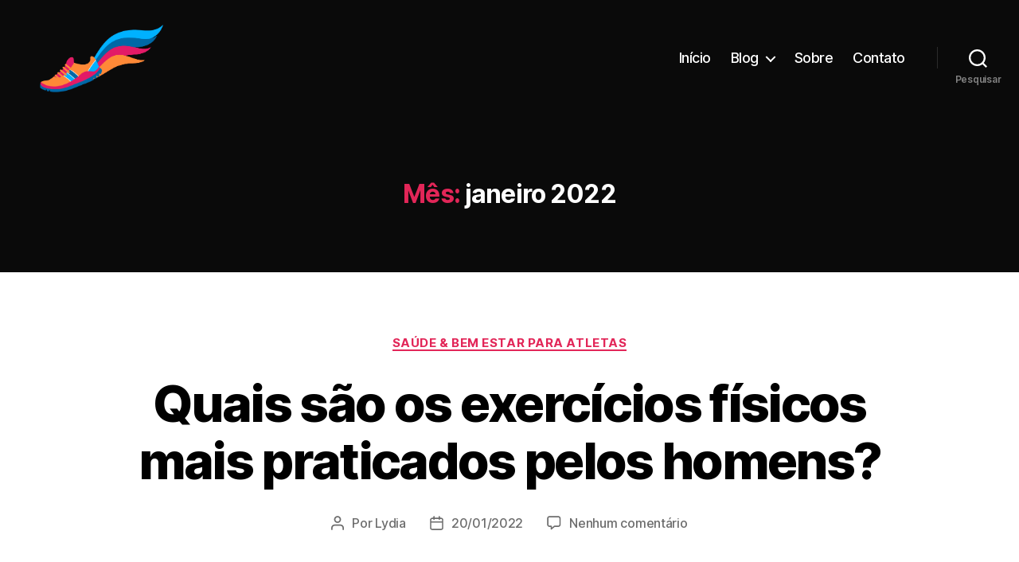

--- FILE ---
content_type: text/html; charset=UTF-8
request_url: https://meiamaratonafloripa.com.br/2022/01/
body_size: 13729
content:
<!DOCTYPE html>

<html class="no-js" lang="pt-BR">

	<head>

		<meta charset="UTF-8">
		<meta name="viewport" content="width=device-width, initial-scale=1.0">

		<link rel="profile" href="https://gmpg.org/xfn/11">

		<meta name='robots' content='noindex, follow' />

	<!-- This site is optimized with the Yoast SEO plugin v26.7 - https://yoast.com/wordpress/plugins/seo/ -->
	<title>janeiro 2022 - Meia Maratona Floripa</title>
	<meta property="og:locale" content="pt_BR" />
	<meta property="og:type" content="website" />
	<meta property="og:title" content="janeiro 2022 - Meia Maratona Floripa" />
	<meta property="og:url" content="https://meiamaratonafloripa.com.br/2022/01/" />
	<meta property="og:site_name" content="Meia Maratona Floripa" />
	<meta name="twitter:card" content="summary_large_image" />
	<script type="application/ld+json" class="yoast-schema-graph">{"@context":"https://schema.org","@graph":[{"@type":"CollectionPage","@id":"https://meiamaratonafloripa.com.br/2022/01/","url":"https://meiamaratonafloripa.com.br/2022/01/","name":"janeiro 2022 - Meia Maratona Floripa","isPartOf":{"@id":"https://meiamaratonafloripa.com.br/#website"},"primaryImageOfPage":{"@id":"https://meiamaratonafloripa.com.br/2022/01/#primaryimage"},"image":{"@id":"https://meiamaratonafloripa.com.br/2022/01/#primaryimage"},"thumbnailUrl":"https://meiamaratonafloripa.com.br/wp-content/uploads/2022/01/atividades-fisicas-para-idosos.jpg","breadcrumb":{"@id":"https://meiamaratonafloripa.com.br/2022/01/#breadcrumb"},"inLanguage":"pt-BR"},{"@type":"ImageObject","inLanguage":"pt-BR","@id":"https://meiamaratonafloripa.com.br/2022/01/#primaryimage","url":"https://meiamaratonafloripa.com.br/wp-content/uploads/2022/01/atividades-fisicas-para-idosos.jpg","contentUrl":"https://meiamaratonafloripa.com.br/wp-content/uploads/2022/01/atividades-fisicas-para-idosos.jpg","width":1280,"height":853},{"@type":"BreadcrumbList","@id":"https://meiamaratonafloripa.com.br/2022/01/#breadcrumb","itemListElement":[{"@type":"ListItem","position":1,"name":"Início","item":"https://meiamaratonafloripa.com.br/"},{"@type":"ListItem","position":2,"name":"Arquivos para janeiro 2022"}]},{"@type":"WebSite","@id":"https://meiamaratonafloripa.com.br/#website","url":"https://meiamaratonafloripa.com.br/","name":"Meia Maratona Floripa","description":"","publisher":{"@id":"https://meiamaratonafloripa.com.br/#organization"},"potentialAction":[{"@type":"SearchAction","target":{"@type":"EntryPoint","urlTemplate":"https://meiamaratonafloripa.com.br/?s={search_term_string}"},"query-input":{"@type":"PropertyValueSpecification","valueRequired":true,"valueName":"search_term_string"}}],"inLanguage":"pt-BR"},{"@type":"Organization","@id":"https://meiamaratonafloripa.com.br/#organization","name":"Meia Maratona Floripa","url":"https://meiamaratonafloripa.com.br/","logo":{"@type":"ImageObject","inLanguage":"pt-BR","@id":"https://meiamaratonafloripa.com.br/#/schema/logo/image/","url":"https://meiamaratonafloripa.com.br/wp-content/uploads/2021/12/cropped-Meia-maratona.png","contentUrl":"https://meiamaratonafloripa.com.br/wp-content/uploads/2021/12/cropped-Meia-maratona.png","width":500,"height":257,"caption":"Meia Maratona Floripa"},"image":{"@id":"https://meiamaratonafloripa.com.br/#/schema/logo/image/"}}]}</script>
	<!-- / Yoast SEO plugin. -->


<link rel="alternate" type="application/rss+xml" title="Feed para Meia Maratona Floripa &raquo;" href="https://meiamaratonafloripa.com.br/feed/" />
<link rel="alternate" type="application/rss+xml" title="Feed de comentários para Meia Maratona Floripa &raquo;" href="https://meiamaratonafloripa.com.br/comments/feed/" />
<style id='wp-img-auto-sizes-contain-inline-css'>
img:is([sizes=auto i],[sizes^="auto," i]){contain-intrinsic-size:3000px 1500px}
/*# sourceURL=wp-img-auto-sizes-contain-inline-css */
</style>
<style id='wp-emoji-styles-inline-css'>

	img.wp-smiley, img.emoji {
		display: inline !important;
		border: none !important;
		box-shadow: none !important;
		height: 1em !important;
		width: 1em !important;
		margin: 0 0.07em !important;
		vertical-align: -0.1em !important;
		background: none !important;
		padding: 0 !important;
	}
/*# sourceURL=wp-emoji-styles-inline-css */
</style>
<link rel='stylesheet' id='wp-block-library-css' href='https://meiamaratonafloripa.com.br/wp-includes/css/dist/block-library/style.min.css?ver=6.9' media='all' />
<style id='classic-theme-styles-inline-css'>
/*! This file is auto-generated */
.wp-block-button__link{color:#fff;background-color:#32373c;border-radius:9999px;box-shadow:none;text-decoration:none;padding:calc(.667em + 2px) calc(1.333em + 2px);font-size:1.125em}.wp-block-file__button{background:#32373c;color:#fff;text-decoration:none}
/*# sourceURL=/wp-includes/css/classic-themes.min.css */
</style>
<style id='global-styles-inline-css'>
:root{--wp--preset--aspect-ratio--square: 1;--wp--preset--aspect-ratio--4-3: 4/3;--wp--preset--aspect-ratio--3-4: 3/4;--wp--preset--aspect-ratio--3-2: 3/2;--wp--preset--aspect-ratio--2-3: 2/3;--wp--preset--aspect-ratio--16-9: 16/9;--wp--preset--aspect-ratio--9-16: 9/16;--wp--preset--color--black: #000000;--wp--preset--color--cyan-bluish-gray: #abb8c3;--wp--preset--color--white: #ffffff;--wp--preset--color--pale-pink: #f78da7;--wp--preset--color--vivid-red: #cf2e2e;--wp--preset--color--luminous-vivid-orange: #ff6900;--wp--preset--color--luminous-vivid-amber: #fcb900;--wp--preset--color--light-green-cyan: #7bdcb5;--wp--preset--color--vivid-green-cyan: #00d084;--wp--preset--color--pale-cyan-blue: #8ed1fc;--wp--preset--color--vivid-cyan-blue: #0693e3;--wp--preset--color--vivid-purple: #9b51e0;--wp--preset--color--accent: #e22658;--wp--preset--color--primary: #000000;--wp--preset--color--secondary: #6d6d6d;--wp--preset--color--subtle-background: #dbdbdb;--wp--preset--color--background: #ffffff;--wp--preset--gradient--vivid-cyan-blue-to-vivid-purple: linear-gradient(135deg,rgb(6,147,227) 0%,rgb(155,81,224) 100%);--wp--preset--gradient--light-green-cyan-to-vivid-green-cyan: linear-gradient(135deg,rgb(122,220,180) 0%,rgb(0,208,130) 100%);--wp--preset--gradient--luminous-vivid-amber-to-luminous-vivid-orange: linear-gradient(135deg,rgb(252,185,0) 0%,rgb(255,105,0) 100%);--wp--preset--gradient--luminous-vivid-orange-to-vivid-red: linear-gradient(135deg,rgb(255,105,0) 0%,rgb(207,46,46) 100%);--wp--preset--gradient--very-light-gray-to-cyan-bluish-gray: linear-gradient(135deg,rgb(238,238,238) 0%,rgb(169,184,195) 100%);--wp--preset--gradient--cool-to-warm-spectrum: linear-gradient(135deg,rgb(74,234,220) 0%,rgb(151,120,209) 20%,rgb(207,42,186) 40%,rgb(238,44,130) 60%,rgb(251,105,98) 80%,rgb(254,248,76) 100%);--wp--preset--gradient--blush-light-purple: linear-gradient(135deg,rgb(255,206,236) 0%,rgb(152,150,240) 100%);--wp--preset--gradient--blush-bordeaux: linear-gradient(135deg,rgb(254,205,165) 0%,rgb(254,45,45) 50%,rgb(107,0,62) 100%);--wp--preset--gradient--luminous-dusk: linear-gradient(135deg,rgb(255,203,112) 0%,rgb(199,81,192) 50%,rgb(65,88,208) 100%);--wp--preset--gradient--pale-ocean: linear-gradient(135deg,rgb(255,245,203) 0%,rgb(182,227,212) 50%,rgb(51,167,181) 100%);--wp--preset--gradient--electric-grass: linear-gradient(135deg,rgb(202,248,128) 0%,rgb(113,206,126) 100%);--wp--preset--gradient--midnight: linear-gradient(135deg,rgb(2,3,129) 0%,rgb(40,116,252) 100%);--wp--preset--font-size--small: 18px;--wp--preset--font-size--medium: 20px;--wp--preset--font-size--large: 26.25px;--wp--preset--font-size--x-large: 42px;--wp--preset--font-size--normal: 21px;--wp--preset--font-size--larger: 32px;--wp--preset--spacing--20: 0.44rem;--wp--preset--spacing--30: 0.67rem;--wp--preset--spacing--40: 1rem;--wp--preset--spacing--50: 1.5rem;--wp--preset--spacing--60: 2.25rem;--wp--preset--spacing--70: 3.38rem;--wp--preset--spacing--80: 5.06rem;--wp--preset--shadow--natural: 6px 6px 9px rgba(0, 0, 0, 0.2);--wp--preset--shadow--deep: 12px 12px 50px rgba(0, 0, 0, 0.4);--wp--preset--shadow--sharp: 6px 6px 0px rgba(0, 0, 0, 0.2);--wp--preset--shadow--outlined: 6px 6px 0px -3px rgb(255, 255, 255), 6px 6px rgb(0, 0, 0);--wp--preset--shadow--crisp: 6px 6px 0px rgb(0, 0, 0);}:where(.is-layout-flex){gap: 0.5em;}:where(.is-layout-grid){gap: 0.5em;}body .is-layout-flex{display: flex;}.is-layout-flex{flex-wrap: wrap;align-items: center;}.is-layout-flex > :is(*, div){margin: 0;}body .is-layout-grid{display: grid;}.is-layout-grid > :is(*, div){margin: 0;}:where(.wp-block-columns.is-layout-flex){gap: 2em;}:where(.wp-block-columns.is-layout-grid){gap: 2em;}:where(.wp-block-post-template.is-layout-flex){gap: 1.25em;}:where(.wp-block-post-template.is-layout-grid){gap: 1.25em;}.has-black-color{color: var(--wp--preset--color--black) !important;}.has-cyan-bluish-gray-color{color: var(--wp--preset--color--cyan-bluish-gray) !important;}.has-white-color{color: var(--wp--preset--color--white) !important;}.has-pale-pink-color{color: var(--wp--preset--color--pale-pink) !important;}.has-vivid-red-color{color: var(--wp--preset--color--vivid-red) !important;}.has-luminous-vivid-orange-color{color: var(--wp--preset--color--luminous-vivid-orange) !important;}.has-luminous-vivid-amber-color{color: var(--wp--preset--color--luminous-vivid-amber) !important;}.has-light-green-cyan-color{color: var(--wp--preset--color--light-green-cyan) !important;}.has-vivid-green-cyan-color{color: var(--wp--preset--color--vivid-green-cyan) !important;}.has-pale-cyan-blue-color{color: var(--wp--preset--color--pale-cyan-blue) !important;}.has-vivid-cyan-blue-color{color: var(--wp--preset--color--vivid-cyan-blue) !important;}.has-vivid-purple-color{color: var(--wp--preset--color--vivid-purple) !important;}.has-black-background-color{background-color: var(--wp--preset--color--black) !important;}.has-cyan-bluish-gray-background-color{background-color: var(--wp--preset--color--cyan-bluish-gray) !important;}.has-white-background-color{background-color: var(--wp--preset--color--white) !important;}.has-pale-pink-background-color{background-color: var(--wp--preset--color--pale-pink) !important;}.has-vivid-red-background-color{background-color: var(--wp--preset--color--vivid-red) !important;}.has-luminous-vivid-orange-background-color{background-color: var(--wp--preset--color--luminous-vivid-orange) !important;}.has-luminous-vivid-amber-background-color{background-color: var(--wp--preset--color--luminous-vivid-amber) !important;}.has-light-green-cyan-background-color{background-color: var(--wp--preset--color--light-green-cyan) !important;}.has-vivid-green-cyan-background-color{background-color: var(--wp--preset--color--vivid-green-cyan) !important;}.has-pale-cyan-blue-background-color{background-color: var(--wp--preset--color--pale-cyan-blue) !important;}.has-vivid-cyan-blue-background-color{background-color: var(--wp--preset--color--vivid-cyan-blue) !important;}.has-vivid-purple-background-color{background-color: var(--wp--preset--color--vivid-purple) !important;}.has-black-border-color{border-color: var(--wp--preset--color--black) !important;}.has-cyan-bluish-gray-border-color{border-color: var(--wp--preset--color--cyan-bluish-gray) !important;}.has-white-border-color{border-color: var(--wp--preset--color--white) !important;}.has-pale-pink-border-color{border-color: var(--wp--preset--color--pale-pink) !important;}.has-vivid-red-border-color{border-color: var(--wp--preset--color--vivid-red) !important;}.has-luminous-vivid-orange-border-color{border-color: var(--wp--preset--color--luminous-vivid-orange) !important;}.has-luminous-vivid-amber-border-color{border-color: var(--wp--preset--color--luminous-vivid-amber) !important;}.has-light-green-cyan-border-color{border-color: var(--wp--preset--color--light-green-cyan) !important;}.has-vivid-green-cyan-border-color{border-color: var(--wp--preset--color--vivid-green-cyan) !important;}.has-pale-cyan-blue-border-color{border-color: var(--wp--preset--color--pale-cyan-blue) !important;}.has-vivid-cyan-blue-border-color{border-color: var(--wp--preset--color--vivid-cyan-blue) !important;}.has-vivid-purple-border-color{border-color: var(--wp--preset--color--vivid-purple) !important;}.has-vivid-cyan-blue-to-vivid-purple-gradient-background{background: var(--wp--preset--gradient--vivid-cyan-blue-to-vivid-purple) !important;}.has-light-green-cyan-to-vivid-green-cyan-gradient-background{background: var(--wp--preset--gradient--light-green-cyan-to-vivid-green-cyan) !important;}.has-luminous-vivid-amber-to-luminous-vivid-orange-gradient-background{background: var(--wp--preset--gradient--luminous-vivid-amber-to-luminous-vivid-orange) !important;}.has-luminous-vivid-orange-to-vivid-red-gradient-background{background: var(--wp--preset--gradient--luminous-vivid-orange-to-vivid-red) !important;}.has-very-light-gray-to-cyan-bluish-gray-gradient-background{background: var(--wp--preset--gradient--very-light-gray-to-cyan-bluish-gray) !important;}.has-cool-to-warm-spectrum-gradient-background{background: var(--wp--preset--gradient--cool-to-warm-spectrum) !important;}.has-blush-light-purple-gradient-background{background: var(--wp--preset--gradient--blush-light-purple) !important;}.has-blush-bordeaux-gradient-background{background: var(--wp--preset--gradient--blush-bordeaux) !important;}.has-luminous-dusk-gradient-background{background: var(--wp--preset--gradient--luminous-dusk) !important;}.has-pale-ocean-gradient-background{background: var(--wp--preset--gradient--pale-ocean) !important;}.has-electric-grass-gradient-background{background: var(--wp--preset--gradient--electric-grass) !important;}.has-midnight-gradient-background{background: var(--wp--preset--gradient--midnight) !important;}.has-small-font-size{font-size: var(--wp--preset--font-size--small) !important;}.has-medium-font-size{font-size: var(--wp--preset--font-size--medium) !important;}.has-large-font-size{font-size: var(--wp--preset--font-size--large) !important;}.has-x-large-font-size{font-size: var(--wp--preset--font-size--x-large) !important;}
:where(.wp-block-post-template.is-layout-flex){gap: 1.25em;}:where(.wp-block-post-template.is-layout-grid){gap: 1.25em;}
:where(.wp-block-term-template.is-layout-flex){gap: 1.25em;}:where(.wp-block-term-template.is-layout-grid){gap: 1.25em;}
:where(.wp-block-columns.is-layout-flex){gap: 2em;}:where(.wp-block-columns.is-layout-grid){gap: 2em;}
:root :where(.wp-block-pullquote){font-size: 1.5em;line-height: 1.6;}
/*# sourceURL=global-styles-inline-css */
</style>
<link rel='stylesheet' id='twentytwenty-style-css' href='https://meiamaratonafloripa.com.br/wp-content/themes/twentytwenty/style.css?ver=3.0' media='all' />
<style id='twentytwenty-style-inline-css'>
.color-accent,.color-accent-hover:hover,.color-accent-hover:focus,:root .has-accent-color,.has-drop-cap:not(:focus):first-letter,.wp-block-button.is-style-outline,a { color: #e22658; }blockquote,.border-color-accent,.border-color-accent-hover:hover,.border-color-accent-hover:focus { border-color: #e22658; }button,.button,.faux-button,.wp-block-button__link,.wp-block-file .wp-block-file__button,input[type="button"],input[type="reset"],input[type="submit"],.bg-accent,.bg-accent-hover:hover,.bg-accent-hover:focus,:root .has-accent-background-color,.comment-reply-link { background-color: #e22658; }.fill-children-accent,.fill-children-accent * { fill: #e22658; }:root .has-background-color,button,.button,.faux-button,.wp-block-button__link,.wp-block-file__button,input[type="button"],input[type="reset"],input[type="submit"],.wp-block-button,.comment-reply-link,.has-background.has-primary-background-color:not(.has-text-color),.has-background.has-primary-background-color *:not(.has-text-color),.has-background.has-accent-background-color:not(.has-text-color),.has-background.has-accent-background-color *:not(.has-text-color) { color: #ffffff; }:root .has-background-background-color { background-color: #ffffff; }body,.entry-title a,:root .has-primary-color { color: #000000; }:root .has-primary-background-color { background-color: #000000; }cite,figcaption,.wp-caption-text,.post-meta,.entry-content .wp-block-archives li,.entry-content .wp-block-categories li,.entry-content .wp-block-latest-posts li,.wp-block-latest-comments__comment-date,.wp-block-latest-posts__post-date,.wp-block-embed figcaption,.wp-block-image figcaption,.wp-block-pullquote cite,.comment-metadata,.comment-respond .comment-notes,.comment-respond .logged-in-as,.pagination .dots,.entry-content hr:not(.has-background),hr.styled-separator,:root .has-secondary-color { color: #6d6d6d; }:root .has-secondary-background-color { background-color: #6d6d6d; }pre,fieldset,input,textarea,table,table *,hr { border-color: #dbdbdb; }caption,code,code,kbd,samp,.wp-block-table.is-style-stripes tbody tr:nth-child(odd),:root .has-subtle-background-background-color { background-color: #dbdbdb; }.wp-block-table.is-style-stripes { border-bottom-color: #dbdbdb; }.wp-block-latest-posts.is-grid li { border-top-color: #dbdbdb; }:root .has-subtle-background-color { color: #dbdbdb; }body:not(.overlay-header) .primary-menu > li > a,body:not(.overlay-header) .primary-menu > li > .icon,.modal-menu a,.footer-menu a, .footer-widgets a:where(:not(.wp-block-button__link)),#site-footer .wp-block-button.is-style-outline,.wp-block-pullquote:before,.singular:not(.overlay-header) .entry-header a,.archive-header a,.header-footer-group .color-accent,.header-footer-group .color-accent-hover:hover { color: #df3461; }.social-icons a,#site-footer button:not(.toggle),#site-footer .button,#site-footer .faux-button,#site-footer .wp-block-button__link,#site-footer .wp-block-file__button,#site-footer input[type="button"],#site-footer input[type="reset"],#site-footer input[type="submit"] { background-color: #df3461; }.social-icons a,body:not(.overlay-header) .primary-menu ul,.header-footer-group button,.header-footer-group .button,.header-footer-group .faux-button,.header-footer-group .wp-block-button:not(.is-style-outline) .wp-block-button__link,.header-footer-group .wp-block-file__button,.header-footer-group input[type="button"],.header-footer-group input[type="reset"],.header-footer-group input[type="submit"] { color: #0a0a0a; }#site-header,.footer-nav-widgets-wrapper,#site-footer,.menu-modal,.menu-modal-inner,.search-modal-inner,.archive-header,.singular .entry-header,.singular .featured-media:before,.wp-block-pullquote:before { background-color: #0a0a0a; }.header-footer-group,body:not(.overlay-header) #site-header .toggle,.menu-modal .toggle { color: #ffffff; }body:not(.overlay-header) .primary-menu ul { background-color: #ffffff; }body:not(.overlay-header) .primary-menu > li > ul:after { border-bottom-color: #ffffff; }body:not(.overlay-header) .primary-menu ul ul:after { border-left-color: #ffffff; }.site-description,body:not(.overlay-header) .toggle-inner .toggle-text,.widget .post-date,.widget .rss-date,.widget_archive li,.widget_categories li,.widget cite,.widget_pages li,.widget_meta li,.widget_nav_menu li,.powered-by-wordpress,.footer-credits .privacy-policy,.to-the-top,.singular .entry-header .post-meta,.singular:not(.overlay-header) .entry-header .post-meta a { color: #828282; }.header-footer-group pre,.header-footer-group fieldset,.header-footer-group input,.header-footer-group textarea,.header-footer-group table,.header-footer-group table *,.footer-nav-widgets-wrapper,#site-footer,.menu-modal nav *,.footer-widgets-outer-wrapper,.footer-top { border-color: #2b2b2b; }.header-footer-group table caption,body:not(.overlay-header) .header-inner .toggle-wrapper::before { background-color: #2b2b2b; }
/*# sourceURL=twentytwenty-style-inline-css */
</style>
<link rel='stylesheet' id='twentytwenty-fonts-css' href='https://meiamaratonafloripa.com.br/wp-content/themes/twentytwenty/assets/css/font-inter.css?ver=3.0' media='all' />
<link rel='stylesheet' id='twentytwenty-print-style-css' href='https://meiamaratonafloripa.com.br/wp-content/themes/twentytwenty/print.css?ver=3.0' media='print' />
<script src="https://meiamaratonafloripa.com.br/wp-content/plugins/stop-user-enumeration/frontend/js/frontend.js?ver=1.7.7" id="stop-user-enumeration-js" defer data-wp-strategy="defer"></script>
<script src="https://meiamaratonafloripa.com.br/wp-content/themes/twentytwenty/assets/js/index.js?ver=3.0" id="twentytwenty-js-js" defer data-wp-strategy="defer"></script>
<link rel="https://api.w.org/" href="https://meiamaratonafloripa.com.br/wp-json/" /><link rel="EditURI" type="application/rsd+xml" title="RSD" href="https://meiamaratonafloripa.com.br/xmlrpc.php?rsd" />
<meta name="generator" content="WordPress 6.9" />
<script>
document.documentElement.className = document.documentElement.className.replace( 'no-js', 'js' );
//# sourceURL=twentytwenty_no_js_class
</script>
<meta name="generator" content="Elementor 3.34.1; features: additional_custom_breakpoints; settings: css_print_method-external, google_font-enabled, font_display-auto">
			<style>
				.e-con.e-parent:nth-of-type(n+4):not(.e-lazyloaded):not(.e-no-lazyload),
				.e-con.e-parent:nth-of-type(n+4):not(.e-lazyloaded):not(.e-no-lazyload) * {
					background-image: none !important;
				}
				@media screen and (max-height: 1024px) {
					.e-con.e-parent:nth-of-type(n+3):not(.e-lazyloaded):not(.e-no-lazyload),
					.e-con.e-parent:nth-of-type(n+3):not(.e-lazyloaded):not(.e-no-lazyload) * {
						background-image: none !important;
					}
				}
				@media screen and (max-height: 640px) {
					.e-con.e-parent:nth-of-type(n+2):not(.e-lazyloaded):not(.e-no-lazyload),
					.e-con.e-parent:nth-of-type(n+2):not(.e-lazyloaded):not(.e-no-lazyload) * {
						background-image: none !important;
					}
				}
			</style>
			<style id="custom-background-css">
body.custom-background { background-color: #ffffff; }
</style>
	<link rel="icon" href="https://meiamaratonafloripa.com.br/wp-content/uploads/2021/12/cropped-Meia-maratona-1-32x32.png" sizes="32x32" />
<link rel="icon" href="https://meiamaratonafloripa.com.br/wp-content/uploads/2021/12/cropped-Meia-maratona-1-192x192.png" sizes="192x192" />
<link rel="apple-touch-icon" href="https://meiamaratonafloripa.com.br/wp-content/uploads/2021/12/cropped-Meia-maratona-1-180x180.png" />
<meta name="msapplication-TileImage" content="https://meiamaratonafloripa.com.br/wp-content/uploads/2021/12/cropped-Meia-maratona-1-270x270.png" />

	</head>

	<body class="archive date custom-background wp-custom-logo wp-embed-responsive wp-theme-twentytwenty enable-search-modal has-no-pagination showing-comments hide-avatars footer-top-visible elementor-default elementor-kit-6">

		<a class="skip-link screen-reader-text" href="#site-content">Pular para o conteúdo</a>
		<header id="site-header" class="header-footer-group">

			<div class="header-inner section-inner">

				<div class="header-titles-wrapper">

					
						<button class="toggle search-toggle mobile-search-toggle" data-toggle-target=".search-modal" data-toggle-body-class="showing-search-modal" data-set-focus=".search-modal .search-field" aria-expanded="false">
							<span class="toggle-inner">
								<span class="toggle-icon">
									<svg class="svg-icon" aria-hidden="true" role="img" focusable="false" xmlns="http://www.w3.org/2000/svg" width="23" height="23" viewBox="0 0 23 23"><path d="M38.710696,48.0601792 L43,52.3494831 L41.3494831,54 L37.0601792,49.710696 C35.2632422,51.1481185 32.9839107,52.0076499 30.5038249,52.0076499 C24.7027226,52.0076499 20,47.3049272 20,41.5038249 C20,35.7027226 24.7027226,31 30.5038249,31 C36.3049272,31 41.0076499,35.7027226 41.0076499,41.5038249 C41.0076499,43.9839107 40.1481185,46.2632422 38.710696,48.0601792 Z M36.3875844,47.1716785 C37.8030221,45.7026647 38.6734666,43.7048964 38.6734666,41.5038249 C38.6734666,36.9918565 35.0157934,33.3341833 30.5038249,33.3341833 C25.9918565,33.3341833 22.3341833,36.9918565 22.3341833,41.5038249 C22.3341833,46.0157934 25.9918565,49.6734666 30.5038249,49.6734666 C32.7048964,49.6734666 34.7026647,48.8030221 36.1716785,47.3875844 C36.2023931,47.347638 36.2360451,47.3092237 36.2726343,47.2726343 C36.3092237,47.2360451 36.347638,47.2023931 36.3875844,47.1716785 Z" transform="translate(-20 -31)" /></svg>								</span>
								<span class="toggle-text">Pesquisar</span>
							</span>
						</button><!-- .search-toggle -->

					
					<div class="header-titles">

						<div class="site-logo faux-heading"><a href="https://meiamaratonafloripa.com.br/" class="custom-logo-link" rel="home"><img fetchpriority="high" width="500" height="257" src="https://meiamaratonafloripa.com.br/wp-content/uploads/2021/12/cropped-Meia-maratona.png" class="custom-logo" alt="Meia Maratona Floripa" decoding="async" srcset="https://meiamaratonafloripa.com.br/wp-content/uploads/2021/12/cropped-Meia-maratona.png 500w, https://meiamaratonafloripa.com.br/wp-content/uploads/2021/12/cropped-Meia-maratona-300x154.png 300w" sizes="(max-width: 500px) 100vw, 500px" /></a><span class="screen-reader-text">Meia Maratona Floripa</span></div>
					</div><!-- .header-titles -->

					<button class="toggle nav-toggle mobile-nav-toggle" data-toggle-target=".menu-modal"  data-toggle-body-class="showing-menu-modal" aria-expanded="false" data-set-focus=".close-nav-toggle">
						<span class="toggle-inner">
							<span class="toggle-icon">
								<svg class="svg-icon" aria-hidden="true" role="img" focusable="false" xmlns="http://www.w3.org/2000/svg" width="26" height="7" viewBox="0 0 26 7"><path fill-rule="evenodd" d="M332.5,45 C330.567003,45 329,43.4329966 329,41.5 C329,39.5670034 330.567003,38 332.5,38 C334.432997,38 336,39.5670034 336,41.5 C336,43.4329966 334.432997,45 332.5,45 Z M342,45 C340.067003,45 338.5,43.4329966 338.5,41.5 C338.5,39.5670034 340.067003,38 342,38 C343.932997,38 345.5,39.5670034 345.5,41.5 C345.5,43.4329966 343.932997,45 342,45 Z M351.5,45 C349.567003,45 348,43.4329966 348,41.5 C348,39.5670034 349.567003,38 351.5,38 C353.432997,38 355,39.5670034 355,41.5 C355,43.4329966 353.432997,45 351.5,45 Z" transform="translate(-329 -38)" /></svg>							</span>
							<span class="toggle-text">Menu</span>
						</span>
					</button><!-- .nav-toggle -->

				</div><!-- .header-titles-wrapper -->

				<div class="header-navigation-wrapper">

					
							<nav class="primary-menu-wrapper" aria-label="Horizontal">

								<ul class="primary-menu reset-list-style">

								<li id="menu-item-43" class="menu-item menu-item-type-custom menu-item-object-custom menu-item-home menu-item-43"><a href="https://meiamaratonafloripa.com.br">Início</a></li>
<li id="menu-item-103" class="menu-item menu-item-type-post_type menu-item-object-page current_page_parent menu-item-has-children menu-item-103"><a href="https://meiamaratonafloripa.com.br/blog/">Blog</a><span class="icon"></span>
<ul class="sub-menu">
	<li id="menu-item-104" class="menu-item menu-item-type-taxonomy menu-item-object-category menu-item-104"><a href="https://meiamaratonafloripa.com.br/category/acessorios-para-corrida/">Acessórios para Corrida</a></li>
	<li id="menu-item-105" class="menu-item menu-item-type-taxonomy menu-item-object-category menu-item-105"><a href="https://meiamaratonafloripa.com.br/category/alimentacao-para-atletas/">Alimentação para Atletas</a></li>
	<li id="menu-item-106" class="menu-item menu-item-type-taxonomy menu-item-object-category menu-item-106"><a href="https://meiamaratonafloripa.com.br/category/dicas-de-treino/">Dicas de Treino</a></li>
	<li id="menu-item-107" class="menu-item menu-item-type-taxonomy menu-item-object-category menu-item-107"><a href="https://meiamaratonafloripa.com.br/category/dicas-para-corrida/">Dicas para Corrida</a></li>
	<li id="menu-item-108" class="menu-item menu-item-type-taxonomy menu-item-object-category menu-item-108"><a href="https://meiamaratonafloripa.com.br/category/saude-bem-estar-para-atletas/">Saúde &amp; Bem Estar para Atletas</a></li>
</ul>
</li>
<li id="menu-item-44" class="menu-item menu-item-type-post_type menu-item-object-page menu-item-44"><a href="https://meiamaratonafloripa.com.br/sobre/">Sobre</a></li>
<li id="menu-item-45" class="menu-item menu-item-type-post_type menu-item-object-page menu-item-45"><a href="https://meiamaratonafloripa.com.br/contato/">Contato</a></li>

								</ul>

							</nav><!-- .primary-menu-wrapper -->

						
						<div class="header-toggles hide-no-js">

						
							<div class="toggle-wrapper search-toggle-wrapper">

								<button class="toggle search-toggle desktop-search-toggle" data-toggle-target=".search-modal" data-toggle-body-class="showing-search-modal" data-set-focus=".search-modal .search-field" aria-expanded="false">
									<span class="toggle-inner">
										<svg class="svg-icon" aria-hidden="true" role="img" focusable="false" xmlns="http://www.w3.org/2000/svg" width="23" height="23" viewBox="0 0 23 23"><path d="M38.710696,48.0601792 L43,52.3494831 L41.3494831,54 L37.0601792,49.710696 C35.2632422,51.1481185 32.9839107,52.0076499 30.5038249,52.0076499 C24.7027226,52.0076499 20,47.3049272 20,41.5038249 C20,35.7027226 24.7027226,31 30.5038249,31 C36.3049272,31 41.0076499,35.7027226 41.0076499,41.5038249 C41.0076499,43.9839107 40.1481185,46.2632422 38.710696,48.0601792 Z M36.3875844,47.1716785 C37.8030221,45.7026647 38.6734666,43.7048964 38.6734666,41.5038249 C38.6734666,36.9918565 35.0157934,33.3341833 30.5038249,33.3341833 C25.9918565,33.3341833 22.3341833,36.9918565 22.3341833,41.5038249 C22.3341833,46.0157934 25.9918565,49.6734666 30.5038249,49.6734666 C32.7048964,49.6734666 34.7026647,48.8030221 36.1716785,47.3875844 C36.2023931,47.347638 36.2360451,47.3092237 36.2726343,47.2726343 C36.3092237,47.2360451 36.347638,47.2023931 36.3875844,47.1716785 Z" transform="translate(-20 -31)" /></svg>										<span class="toggle-text">Pesquisar</span>
									</span>
								</button><!-- .search-toggle -->

							</div>

							
						</div><!-- .header-toggles -->
						
				</div><!-- .header-navigation-wrapper -->

			</div><!-- .header-inner -->

			<div class="search-modal cover-modal header-footer-group" data-modal-target-string=".search-modal" role="dialog" aria-modal="true" aria-label="Search">

	<div class="search-modal-inner modal-inner">

		<div class="section-inner">

			<form role="search" aria-label="Pesquisar por:" method="get" class="search-form" action="https://meiamaratonafloripa.com.br/">
	<label for="search-form-1">
		<span class="screen-reader-text">
			Pesquisar por:		</span>
		<input type="search" id="search-form-1" class="search-field" placeholder="Pesquisar &hellip;" value="" name="s" />
	</label>
	<input type="submit" class="search-submit" value="Pesquisar" />
</form>

			<button class="toggle search-untoggle close-search-toggle fill-children-current-color" data-toggle-target=".search-modal" data-toggle-body-class="showing-search-modal" data-set-focus=".search-modal .search-field">
				<span class="screen-reader-text">
					Fechar pesquisa				</span>
				<svg class="svg-icon" aria-hidden="true" role="img" focusable="false" xmlns="http://www.w3.org/2000/svg" width="16" height="16" viewBox="0 0 16 16"><polygon fill="" fill-rule="evenodd" points="6.852 7.649 .399 1.195 1.445 .149 7.899 6.602 14.352 .149 15.399 1.195 8.945 7.649 15.399 14.102 14.352 15.149 7.899 8.695 1.445 15.149 .399 14.102" /></svg>			</button><!-- .search-toggle -->

		</div><!-- .section-inner -->

	</div><!-- .search-modal-inner -->

</div><!-- .menu-modal -->

		</header><!-- #site-header -->

		
<div class="menu-modal cover-modal header-footer-group" data-modal-target-string=".menu-modal">

	<div class="menu-modal-inner modal-inner">

		<div class="menu-wrapper section-inner">

			<div class="menu-top">

				<button class="toggle close-nav-toggle fill-children-current-color" data-toggle-target=".menu-modal" data-toggle-body-class="showing-menu-modal" data-set-focus=".menu-modal">
					<span class="toggle-text">Fechar menu</span>
					<svg class="svg-icon" aria-hidden="true" role="img" focusable="false" xmlns="http://www.w3.org/2000/svg" width="16" height="16" viewBox="0 0 16 16"><polygon fill="" fill-rule="evenodd" points="6.852 7.649 .399 1.195 1.445 .149 7.899 6.602 14.352 .149 15.399 1.195 8.945 7.649 15.399 14.102 14.352 15.149 7.899 8.695 1.445 15.149 .399 14.102" /></svg>				</button><!-- .nav-toggle -->

				
					<nav class="mobile-menu" aria-label="Mobile">

						<ul class="modal-menu reset-list-style">

						<li class="menu-item menu-item-type-custom menu-item-object-custom menu-item-home menu-item-43"><div class="ancestor-wrapper"><a href="https://meiamaratonafloripa.com.br">Início</a></div><!-- .ancestor-wrapper --></li>
<li class="menu-item menu-item-type-post_type menu-item-object-page current_page_parent menu-item-has-children menu-item-103"><div class="ancestor-wrapper"><a href="https://meiamaratonafloripa.com.br/blog/">Blog</a><button class="toggle sub-menu-toggle fill-children-current-color" data-toggle-target=".menu-modal .menu-item-103 > .sub-menu" data-toggle-type="slidetoggle" data-toggle-duration="250" aria-expanded="false"><span class="screen-reader-text">Mostrar submenu</span><svg class="svg-icon" aria-hidden="true" role="img" focusable="false" xmlns="http://www.w3.org/2000/svg" width="20" height="12" viewBox="0 0 20 12"><polygon fill="" fill-rule="evenodd" points="1319.899 365.778 1327.678 358 1329.799 360.121 1319.899 370.021 1310 360.121 1312.121 358" transform="translate(-1310 -358)" /></svg></button></div><!-- .ancestor-wrapper -->
<ul class="sub-menu">
	<li class="menu-item menu-item-type-taxonomy menu-item-object-category menu-item-104"><div class="ancestor-wrapper"><a href="https://meiamaratonafloripa.com.br/category/acessorios-para-corrida/">Acessórios para Corrida</a></div><!-- .ancestor-wrapper --></li>
	<li class="menu-item menu-item-type-taxonomy menu-item-object-category menu-item-105"><div class="ancestor-wrapper"><a href="https://meiamaratonafloripa.com.br/category/alimentacao-para-atletas/">Alimentação para Atletas</a></div><!-- .ancestor-wrapper --></li>
	<li class="menu-item menu-item-type-taxonomy menu-item-object-category menu-item-106"><div class="ancestor-wrapper"><a href="https://meiamaratonafloripa.com.br/category/dicas-de-treino/">Dicas de Treino</a></div><!-- .ancestor-wrapper --></li>
	<li class="menu-item menu-item-type-taxonomy menu-item-object-category menu-item-107"><div class="ancestor-wrapper"><a href="https://meiamaratonafloripa.com.br/category/dicas-para-corrida/">Dicas para Corrida</a></div><!-- .ancestor-wrapper --></li>
	<li class="menu-item menu-item-type-taxonomy menu-item-object-category menu-item-108"><div class="ancestor-wrapper"><a href="https://meiamaratonafloripa.com.br/category/saude-bem-estar-para-atletas/">Saúde &amp; Bem Estar para Atletas</a></div><!-- .ancestor-wrapper --></li>
</ul>
</li>
<li class="menu-item menu-item-type-post_type menu-item-object-page menu-item-44"><div class="ancestor-wrapper"><a href="https://meiamaratonafloripa.com.br/sobre/">Sobre</a></div><!-- .ancestor-wrapper --></li>
<li class="menu-item menu-item-type-post_type menu-item-object-page menu-item-45"><div class="ancestor-wrapper"><a href="https://meiamaratonafloripa.com.br/contato/">Contato</a></div><!-- .ancestor-wrapper --></li>

						</ul>

					</nav>

					
			</div><!-- .menu-top -->

			<div class="menu-bottom">

				
			</div><!-- .menu-bottom -->

		</div><!-- .menu-wrapper -->

	</div><!-- .menu-modal-inner -->

</div><!-- .menu-modal -->

<main id="site-content">

	
		<header class="archive-header has-text-align-center header-footer-group">

			<div class="archive-header-inner section-inner medium">

									<h1 class="archive-title"><span class="color-accent">Mês:</span> <span>janeiro 2022</span></h1>
				
				
			</div><!-- .archive-header-inner -->

		</header><!-- .archive-header -->

		
<article class="post-73 post type-post status-publish format-standard has-post-thumbnail hentry category-saude-bem-estar-para-atletas" id="post-73">

	
<header class="entry-header has-text-align-center">

	<div class="entry-header-inner section-inner medium">

		
			<div class="entry-categories">
				<span class="screen-reader-text">
					Categorias				</span>
				<div class="entry-categories-inner">
					<a href="https://meiamaratonafloripa.com.br/category/saude-bem-estar-para-atletas/" rel="category tag">Saúde &amp; Bem Estar para Atletas</a>				</div><!-- .entry-categories-inner -->
			</div><!-- .entry-categories -->

			<h2 class="entry-title heading-size-1"><a href="https://meiamaratonafloripa.com.br/quais-sao-os-exercicios-fisicos-mais-praticados-pelos-homens/">Quais são os exercícios físicos mais praticados pelos homens?</a></h2>
		<div class="post-meta-wrapper post-meta-single post-meta-single-top">

			<ul class="post-meta">

									<li class="post-author meta-wrapper">
						<span class="meta-icon">
							<span class="screen-reader-text">
								Autor do post							</span>
							<svg class="svg-icon" aria-hidden="true" role="img" focusable="false" xmlns="http://www.w3.org/2000/svg" width="18" height="20" viewBox="0 0 18 20"><path fill="" d="M18,19 C18,19.5522847 17.5522847,20 17,20 C16.4477153,20 16,19.5522847 16,19 L16,17 C16,15.3431458 14.6568542,14 13,14 L5,14 C3.34314575,14 2,15.3431458 2,17 L2,19 C2,19.5522847 1.55228475,20 1,20 C0.44771525,20 0,19.5522847 0,19 L0,17 C0,14.2385763 2.23857625,12 5,12 L13,12 C15.7614237,12 18,14.2385763 18,17 L18,19 Z M9,10 C6.23857625,10 4,7.76142375 4,5 C4,2.23857625 6.23857625,0 9,0 C11.7614237,0 14,2.23857625 14,5 C14,7.76142375 11.7614237,10 9,10 Z M9,8 C10.6568542,8 12,6.65685425 12,5 C12,3.34314575 10.6568542,2 9,2 C7.34314575,2 6,3.34314575 6,5 C6,6.65685425 7.34314575,8 9,8 Z" /></svg>						</span>
						<span class="meta-text">
							Por <a href="https://meiamaratonafloripa.com.br/author/lydia/">Lydia</a>						</span>
					</li>
										<li class="post-date meta-wrapper">
						<span class="meta-icon">
							<span class="screen-reader-text">
								Data de publicação							</span>
							<svg class="svg-icon" aria-hidden="true" role="img" focusable="false" xmlns="http://www.w3.org/2000/svg" width="18" height="19" viewBox="0 0 18 19"><path fill="" d="M4.60069444,4.09375 L3.25,4.09375 C2.47334957,4.09375 1.84375,4.72334957 1.84375,5.5 L1.84375,7.26736111 L16.15625,7.26736111 L16.15625,5.5 C16.15625,4.72334957 15.5266504,4.09375 14.75,4.09375 L13.3993056,4.09375 L13.3993056,4.55555556 C13.3993056,5.02154581 13.0215458,5.39930556 12.5555556,5.39930556 C12.0895653,5.39930556 11.7118056,5.02154581 11.7118056,4.55555556 L11.7118056,4.09375 L6.28819444,4.09375 L6.28819444,4.55555556 C6.28819444,5.02154581 5.9104347,5.39930556 5.44444444,5.39930556 C4.97845419,5.39930556 4.60069444,5.02154581 4.60069444,4.55555556 L4.60069444,4.09375 Z M6.28819444,2.40625 L11.7118056,2.40625 L11.7118056,1 C11.7118056,0.534009742 12.0895653,0.15625 12.5555556,0.15625 C13.0215458,0.15625 13.3993056,0.534009742 13.3993056,1 L13.3993056,2.40625 L14.75,2.40625 C16.4586309,2.40625 17.84375,3.79136906 17.84375,5.5 L17.84375,15.875 C17.84375,17.5836309 16.4586309,18.96875 14.75,18.96875 L3.25,18.96875 C1.54136906,18.96875 0.15625,17.5836309 0.15625,15.875 L0.15625,5.5 C0.15625,3.79136906 1.54136906,2.40625 3.25,2.40625 L4.60069444,2.40625 L4.60069444,1 C4.60069444,0.534009742 4.97845419,0.15625 5.44444444,0.15625 C5.9104347,0.15625 6.28819444,0.534009742 6.28819444,1 L6.28819444,2.40625 Z M1.84375,8.95486111 L1.84375,15.875 C1.84375,16.6516504 2.47334957,17.28125 3.25,17.28125 L14.75,17.28125 C15.5266504,17.28125 16.15625,16.6516504 16.15625,15.875 L16.15625,8.95486111 L1.84375,8.95486111 Z" /></svg>						</span>
						<span class="meta-text">
							<a href="https://meiamaratonafloripa.com.br/quais-sao-os-exercicios-fisicos-mais-praticados-pelos-homens/">20/01/2022</a>
						</span>
					</li>
										<li class="post-comment-link meta-wrapper">
						<span class="meta-icon">
							<svg class="svg-icon" aria-hidden="true" role="img" focusable="false" xmlns="http://www.w3.org/2000/svg" width="19" height="19" viewBox="0 0 19 19"><path d="M9.43016863,13.2235931 C9.58624731,13.094699 9.7823475,13.0241935 9.98476849,13.0241935 L15.0564516,13.0241935 C15.8581553,13.0241935 16.5080645,12.3742843 16.5080645,11.5725806 L16.5080645,3.44354839 C16.5080645,2.64184472 15.8581553,1.99193548 15.0564516,1.99193548 L3.44354839,1.99193548 C2.64184472,1.99193548 1.99193548,2.64184472 1.99193548,3.44354839 L1.99193548,11.5725806 C1.99193548,12.3742843 2.64184472,13.0241935 3.44354839,13.0241935 L5.76612903,13.0241935 C6.24715123,13.0241935 6.63709677,13.4141391 6.63709677,13.8951613 L6.63709677,15.5301903 L9.43016863,13.2235931 Z M3.44354839,14.766129 C1.67980032,14.766129 0.25,13.3363287 0.25,11.5725806 L0.25,3.44354839 C0.25,1.67980032 1.67980032,0.25 3.44354839,0.25 L15.0564516,0.25 C16.8201997,0.25 18.25,1.67980032 18.25,3.44354839 L18.25,11.5725806 C18.25,13.3363287 16.8201997,14.766129 15.0564516,14.766129 L10.2979143,14.766129 L6.32072889,18.0506004 C5.75274472,18.5196577 4.89516129,18.1156602 4.89516129,17.3790323 L4.89516129,14.766129 L3.44354839,14.766129 Z" /></svg>						</span>
						<span class="meta-text">
							<a href="https://meiamaratonafloripa.com.br/quais-sao-os-exercicios-fisicos-mais-praticados-pelos-homens/#respond">Nenhum comentário<span class="screen-reader-text"> em Quais são os exercícios físicos mais praticados pelos homens?</span></a>						</span>
					</li>
					
			</ul><!-- .post-meta -->

		</div><!-- .post-meta-wrapper -->

		
	</div><!-- .entry-header-inner -->

</header><!-- .entry-header -->

	<figure class="featured-media">

		<div class="featured-media-inner section-inner medium">

			<img width="1200" height="800" src="https://meiamaratonafloripa.com.br/wp-content/uploads/2022/01/atividades-fisicas-para-idosos-1200x800.jpg" class="attachment-post-thumbnail size-post-thumbnail wp-post-image" alt="" decoding="async" srcset="https://meiamaratonafloripa.com.br/wp-content/uploads/2022/01/atividades-fisicas-para-idosos-1200x800.jpg 1200w, https://meiamaratonafloripa.com.br/wp-content/uploads/2022/01/atividades-fisicas-para-idosos-300x200.jpg 300w, https://meiamaratonafloripa.com.br/wp-content/uploads/2022/01/atividades-fisicas-para-idosos-1024x682.jpg 1024w, https://meiamaratonafloripa.com.br/wp-content/uploads/2022/01/atividades-fisicas-para-idosos-768x512.jpg 768w, https://meiamaratonafloripa.com.br/wp-content/uploads/2022/01/atividades-fisicas-para-idosos.jpg 1280w" sizes="(max-width: 1200px) 100vw, 1200px" />
		</div><!-- .featured-media-inner -->

	</figure><!-- .featured-media -->

	
	<div class="post-inner thin ">

		<div class="entry-content">

			
<p>Os exercícios físicos podem contribuir para uma melhora na qualidade de vida de homens e mulheres. No caso dos homens, praticar exercícios físicos não só aumentam a expectativa de vida como também melhoram o desempenho sexual.</p>



<p>Cada pessoa precisa fazer o exercício físico que gosta ou que é mais apropriado, no entanto, eles não devem ser praticados de qualquer forma. É preciso consultar um especialista na área, como um personal trainer, por exemplo.</p>



<p>Confira agora algumas atividades que mais são praticadas pelos homens e seus benefícios.&nbsp;&nbsp;</p>



<h2 class="wp-block-heading"><strong>Assoalho pélvico</strong></h2>



<p>&nbsp;O exercício do assoalho pélvico é uma prática muito comum entre os homens, mas pouco divulgada. Pode até parecer estranho para alguns, mas esse exercício já existe a anos.</p>



<p>O exercício do assoalho pélvico é um dos <a href="https://saudeadulta.com/tratamentos/exercicio-para-disfuncao-eretil/"><strong>melhores exercícios para disfunção erétil</strong></a>. Trabalhar o assoalho pélvico ajuda a fortalecer e a tonificar os músculos das regiões, que são fundamentais para uma boa ereção, contribuindo também para melhorar o controle sobre a ejaculação.</p>



<p>Por este motivo, este exercício é tão praticado entre os homens. Todo aquele que sofre com impotência sexual pode se beneficiar desse exercício.</p>



<h2 class="wp-block-heading"><strong>Corrida</strong></h2>



<p>A corrida é outro exercício muito praticado pelos homens. É uma atividade física muito intensa que requer muito preparo físico e hidratação.</p>



<p>A corrida pode trazer muitos benefícios para o corpo do homem. Por ser considerado um exercício de alto impacto, ela pode ajudar na produção, fortalecimento e tonificação dos músculos.</p>



<p>Além disso, ela é uma grande ajuda para aquele homem que precisa perder alguns quilinhos, pois o gasto calórico nessa atividade é maior que em outras atividades físicas existentes.</p>



<p>No entanto, é preciso de preparação para praticar corrida, pois do contrário, o homem pode sentir dores, especialmente nos joelhos. O interessante é realizar alguns exames médicos antes de começar a correr, além de solicitar o apoio de um profissional em educação física.</p>



<h2 class="wp-block-heading"><strong>Musculação</strong></h2>



<p>O exercício de musculação é um dos mais praticados pelos homens em todo o mundo. É o tipo de exercício que além de trazer muitos benefícios pode também proporcionar um visual muito desejado entre o público masculino, o corpo sarado.</p>



<p>Os homens gostam de exibir seus músculos e por isso não economiza tempo e força para malhar nas academias.</p>



<p>Além dos músculos que ficam visivelmente aparentes, a musculação também pode contribuir para reduzir algumas taxas como colesterol, glicose, hipertensão e outras. Além disso, a musculação ajuda na saúde do coração e do pulmão, evitando doenças como as respiratórias e as cardíacas.</p>



<h2 class="wp-block-heading"><strong>Natação</strong></h2>



<p>A natação é uma das atividades físicas mais desejadas pelos homens, pois além do gasto calórico ser grande, o impacto é reduzido. </p>



<p>Ou seja, enquanto que outras atividades como corrida resultam em grandes impactos na musculatura, ossos e outras regiões, a natação proporciona um impacto significativo para trabalhar a musculatura, mas sem exigir tanto do corpo.</p>



<p>Além disso, é uma excelente atividade para quem deseja melhorar a resistência respiratória e cardíaca.</p>



<h2 class="wp-block-heading"><strong>Caminhada</strong></h2>



<p>A caminhada é certamente o exercício físico mais praticado pelos homens, especialmente aqueles que não gostam de se exercitar. A caminhada traz benefícios para todo o corpo. Além da perda de peso, há também a redução das taxas e o aumento da disposição.</p>

		</div><!-- .entry-content -->

	</div><!-- .post-inner -->

	<div class="section-inner">
		
	</div><!-- .section-inner -->

	
</article><!-- .post -->

	
</main><!-- #site-content -->


	<div class="footer-nav-widgets-wrapper header-footer-group">

		<div class="footer-inner section-inner">

			
			
				<aside class="footer-widgets-outer-wrapper">

					<div class="footer-widgets-wrapper">

						
							<div class="footer-widgets column-one grid-item">
								<div class="widget widget_block widget_search"><div class="widget-content"><form role="search" method="get" action="https://meiamaratonafloripa.com.br/" class="wp-block-search__button-outside wp-block-search__text-button wp-block-search"    ><label class="wp-block-search__label" for="wp-block-search__input-2" >Pesquisar</label><div class="wp-block-search__inside-wrapper" ><input class="wp-block-search__input" id="wp-block-search__input-2" placeholder="" value="" type="search" name="s" required /><button aria-label="Pesquisar" class="wp-block-search__button wp-element-button" type="submit" >Pesquisar</button></div></form></div></div><div class="widget widget_block"><div class="widget-content">
<div class="wp-block-group"><div class="wp-block-group__inner-container is-layout-flow wp-block-group-is-layout-flow">
<h2 class="wp-block-heading">Posts Recentes</h2>


<ul class="wp-block-latest-posts__list wp-block-latest-posts"><li><a class="wp-block-latest-posts__post-title" href="https://meiamaratonafloripa.com.br/como-a-engenharia-de-avaliacoes-potencializa-sua-performance-em-corridas/">Como a Engenharia de Avaliações Potencializa sua Performance em Corridas</a></li>
<li><a class="wp-block-latest-posts__post-title" href="https://meiamaratonafloripa.com.br/como-o-youtube-pode-inspirar-sua-rotina-de-exercicios/">Como o YouTube Pode Inspirar Sua Rotina de Exercícios</a></li>
<li><a class="wp-block-latest-posts__post-title" href="https://meiamaratonafloripa.com.br/como-a-advocacia-apoia-atletas-na-performance-em-corridas/">Como a Advocacia Apoia Atletas na Performance em Corridas</a></li>
<li><a class="wp-block-latest-posts__post-title" href="https://meiamaratonafloripa.com.br/como-a-engenharia-de-avaliacoes-potencializa-seu-desempenho-em-corridas/">Como a Engenharia de Avaliações Potencializa seu Desempenho em Corridas</a></li>
<li><a class="wp-block-latest-posts__post-title" href="https://meiamaratonafloripa.com.br/como-a-advocacia-pode-impulsionar-atletas-em-corridas-2/">Como a advocacia pode impulsionar atletas em corridas</a></li>
</ul></div></div>
</div></div><div class="widget widget_block"><div class="widget-content">
<div class="wp-block-group"><div class="wp-block-group__inner-container is-layout-flow wp-block-group-is-layout-flow"></div></div>
</div></div>							</div>

						
						
							<div class="footer-widgets column-two grid-item">
								<div class="widget widget_block"><div class="widget-content"><div class="wp-block-group"><div class="wp-block-group__inner-container is-layout-flow wp-block-group-is-layout-flow"><h2 class="wp-block-heading">Archives</h2><ul class="wp-block-archives-list wp-block-archives">	<li><a href='https://meiamaratonafloripa.com.br/2026/01/'>janeiro 2026</a></li>
	<li><a href='https://meiamaratonafloripa.com.br/2025/12/'>dezembro 2025</a></li>
	<li><a href='https://meiamaratonafloripa.com.br/2025/11/'>novembro 2025</a></li>
	<li><a href='https://meiamaratonafloripa.com.br/2025/10/'>outubro 2025</a></li>
	<li><a href='https://meiamaratonafloripa.com.br/2025/09/'>setembro 2025</a></li>
	<li><a href='https://meiamaratonafloripa.com.br/2025/08/'>agosto 2025</a></li>
	<li><a href='https://meiamaratonafloripa.com.br/2025/07/'>julho 2025</a></li>
	<li><a href='https://meiamaratonafloripa.com.br/2025/06/'>junho 2025</a></li>
	<li><a href='https://meiamaratonafloripa.com.br/2025/05/'>maio 2025</a></li>
	<li><a href='https://meiamaratonafloripa.com.br/2025/04/'>abril 2025</a></li>
	<li><a href='https://meiamaratonafloripa.com.br/2025/03/'>março 2025</a></li>
	<li><a href='https://meiamaratonafloripa.com.br/2025/02/'>fevereiro 2025</a></li>
	<li><a href='https://meiamaratonafloripa.com.br/2025/01/'>janeiro 2025</a></li>
	<li><a href='https://meiamaratonafloripa.com.br/2024/12/'>dezembro 2024</a></li>
	<li><a href='https://meiamaratonafloripa.com.br/2024/11/'>novembro 2024</a></li>
	<li><a href='https://meiamaratonafloripa.com.br/2024/10/'>outubro 2024</a></li>
	<li><a href='https://meiamaratonafloripa.com.br/2024/09/'>setembro 2024</a></li>
	<li><a href='https://meiamaratonafloripa.com.br/2024/08/'>agosto 2024</a></li>
	<li><a href='https://meiamaratonafloripa.com.br/2024/04/'>abril 2024</a></li>
	<li><a href='https://meiamaratonafloripa.com.br/2024/01/'>janeiro 2024</a></li>
	<li><a href='https://meiamaratonafloripa.com.br/2023/10/'>outubro 2023</a></li>
	<li><a href='https://meiamaratonafloripa.com.br/2023/07/'>julho 2023</a></li>
	<li><a href='https://meiamaratonafloripa.com.br/2023/05/'>maio 2023</a></li>
	<li><a href='https://meiamaratonafloripa.com.br/2023/02/'>fevereiro 2023</a></li>
	<li><a href='https://meiamaratonafloripa.com.br/2023/01/'>janeiro 2023</a></li>
	<li><a href='https://meiamaratonafloripa.com.br/2022/12/'>dezembro 2022</a></li>
	<li><a href='https://meiamaratonafloripa.com.br/2022/10/'>outubro 2022</a></li>
	<li><a href='https://meiamaratonafloripa.com.br/2022/09/'>setembro 2022</a></li>
	<li><a href='https://meiamaratonafloripa.com.br/2022/08/'>agosto 2022</a></li>
	<li><a href='https://meiamaratonafloripa.com.br/2022/06/'>junho 2022</a></li>
	<li><a href='https://meiamaratonafloripa.com.br/2022/03/'>março 2022</a></li>
	<li><a href='https://meiamaratonafloripa.com.br/2022/01/' aria-current="page">janeiro 2022</a></li>
	<li><a href='https://meiamaratonafloripa.com.br/2021/12/'>dezembro 2021</a></li>
</ul></div></div></div></div><div class="widget widget_block"><div class="widget-content"><div class="wp-block-group"><div class="wp-block-group__inner-container is-layout-flow wp-block-group-is-layout-flow"><h2 class="wp-block-heading">Categories</h2><ul class="wp-block-categories-list wp-block-categories">	<li class="cat-item cat-item-6"><a href="https://meiamaratonafloripa.com.br/category/acessorios-para-corrida/">Acessórios para Corrida</a>
</li>
	<li class="cat-item cat-item-8"><a href="https://meiamaratonafloripa.com.br/category/alimentacao-para-atletas/">Alimentação para Atletas</a>
</li>
	<li class="cat-item cat-item-5"><a href="https://meiamaratonafloripa.com.br/category/dicas-de-treino/">Dicas de Treino</a>
</li>
	<li class="cat-item cat-item-10"><a href="https://meiamaratonafloripa.com.br/category/dicas-para-corrida/">Dicas para Corrida</a>
</li>
	<li class="cat-item cat-item-4"><a href="https://meiamaratonafloripa.com.br/category/saude-bem-estar-para-atletas/">Saúde &amp; Bem Estar para Atletas</a>
</li>
	<li class="cat-item cat-item-1"><a href="https://meiamaratonafloripa.com.br/category/uncategorized/">Uncategorized</a>
</li>
</ul></div></div></div></div>							</div>

						
					</div><!-- .footer-widgets-wrapper -->

				</aside><!-- .footer-widgets-outer-wrapper -->

			
		</div><!-- .footer-inner -->

	</div><!-- .footer-nav-widgets-wrapper -->

	
			<footer id="site-footer" class="header-footer-group">

				<div class="section-inner">

					<div class="footer-credits">

						<p class="footer-copyright">&copy;
							2026							<a href="https://meiamaratonafloripa.com.br/">Meia Maratona Floripa</a>
						</p><!-- .footer-copyright -->

						
						<p class="powered-by-wordpress">
							<a href="https://br.wordpress.org/">
								Distribuído por WordPress							</a>
						</p><!-- .powered-by-wordpress -->

					</div><!-- .footer-credits -->

					<a class="to-the-top" href="#site-header">
						<span class="to-the-top-long">
							Ir para o topo <span class="arrow" aria-hidden="true">&uarr;</span>						</span><!-- .to-the-top-long -->
						<span class="to-the-top-short">
							Subir <span class="arrow" aria-hidden="true">&uarr;</span>						</span><!-- .to-the-top-short -->
					</a><!-- .to-the-top -->

				</div><!-- .section-inner -->

			</footer><!-- #site-footer -->

		<script type="speculationrules">
{"prefetch":[{"source":"document","where":{"and":[{"href_matches":"/*"},{"not":{"href_matches":["/wp-*.php","/wp-admin/*","/wp-content/uploads/*","/wp-content/*","/wp-content/plugins/*","/wp-content/themes/twentytwenty/*","/*\\?(.+)"]}},{"not":{"selector_matches":"a[rel~=\"nofollow\"]"}},{"not":{"selector_matches":".no-prefetch, .no-prefetch a"}}]},"eagerness":"conservative"}]}
</script>
			<script>
				const lazyloadRunObserver = () => {
					const lazyloadBackgrounds = document.querySelectorAll( `.e-con.e-parent:not(.e-lazyloaded)` );
					const lazyloadBackgroundObserver = new IntersectionObserver( ( entries ) => {
						entries.forEach( ( entry ) => {
							if ( entry.isIntersecting ) {
								let lazyloadBackground = entry.target;
								if( lazyloadBackground ) {
									lazyloadBackground.classList.add( 'e-lazyloaded' );
								}
								lazyloadBackgroundObserver.unobserve( entry.target );
							}
						});
					}, { rootMargin: '200px 0px 200px 0px' } );
					lazyloadBackgrounds.forEach( ( lazyloadBackground ) => {
						lazyloadBackgroundObserver.observe( lazyloadBackground );
					} );
				};
				const events = [
					'DOMContentLoaded',
					'elementor/lazyload/observe',
				];
				events.forEach( ( event ) => {
					document.addEventListener( event, lazyloadRunObserver );
				} );
			</script>
			<script id="wp-emoji-settings" type="application/json">
{"baseUrl":"https://s.w.org/images/core/emoji/17.0.2/72x72/","ext":".png","svgUrl":"https://s.w.org/images/core/emoji/17.0.2/svg/","svgExt":".svg","source":{"concatemoji":"https://meiamaratonafloripa.com.br/wp-includes/js/wp-emoji-release.min.js?ver=6.9"}}
</script>
<script type="module">
/*! This file is auto-generated */
const a=JSON.parse(document.getElementById("wp-emoji-settings").textContent),o=(window._wpemojiSettings=a,"wpEmojiSettingsSupports"),s=["flag","emoji"];function i(e){try{var t={supportTests:e,timestamp:(new Date).valueOf()};sessionStorage.setItem(o,JSON.stringify(t))}catch(e){}}function c(e,t,n){e.clearRect(0,0,e.canvas.width,e.canvas.height),e.fillText(t,0,0);t=new Uint32Array(e.getImageData(0,0,e.canvas.width,e.canvas.height).data);e.clearRect(0,0,e.canvas.width,e.canvas.height),e.fillText(n,0,0);const a=new Uint32Array(e.getImageData(0,0,e.canvas.width,e.canvas.height).data);return t.every((e,t)=>e===a[t])}function p(e,t){e.clearRect(0,0,e.canvas.width,e.canvas.height),e.fillText(t,0,0);var n=e.getImageData(16,16,1,1);for(let e=0;e<n.data.length;e++)if(0!==n.data[e])return!1;return!0}function u(e,t,n,a){switch(t){case"flag":return n(e,"\ud83c\udff3\ufe0f\u200d\u26a7\ufe0f","\ud83c\udff3\ufe0f\u200b\u26a7\ufe0f")?!1:!n(e,"\ud83c\udde8\ud83c\uddf6","\ud83c\udde8\u200b\ud83c\uddf6")&&!n(e,"\ud83c\udff4\udb40\udc67\udb40\udc62\udb40\udc65\udb40\udc6e\udb40\udc67\udb40\udc7f","\ud83c\udff4\u200b\udb40\udc67\u200b\udb40\udc62\u200b\udb40\udc65\u200b\udb40\udc6e\u200b\udb40\udc67\u200b\udb40\udc7f");case"emoji":return!a(e,"\ud83e\u1fac8")}return!1}function f(e,t,n,a){let r;const o=(r="undefined"!=typeof WorkerGlobalScope&&self instanceof WorkerGlobalScope?new OffscreenCanvas(300,150):document.createElement("canvas")).getContext("2d",{willReadFrequently:!0}),s=(o.textBaseline="top",o.font="600 32px Arial",{});return e.forEach(e=>{s[e]=t(o,e,n,a)}),s}function r(e){var t=document.createElement("script");t.src=e,t.defer=!0,document.head.appendChild(t)}a.supports={everything:!0,everythingExceptFlag:!0},new Promise(t=>{let n=function(){try{var e=JSON.parse(sessionStorage.getItem(o));if("object"==typeof e&&"number"==typeof e.timestamp&&(new Date).valueOf()<e.timestamp+604800&&"object"==typeof e.supportTests)return e.supportTests}catch(e){}return null}();if(!n){if("undefined"!=typeof Worker&&"undefined"!=typeof OffscreenCanvas&&"undefined"!=typeof URL&&URL.createObjectURL&&"undefined"!=typeof Blob)try{var e="postMessage("+f.toString()+"("+[JSON.stringify(s),u.toString(),c.toString(),p.toString()].join(",")+"));",a=new Blob([e],{type:"text/javascript"});const r=new Worker(URL.createObjectURL(a),{name:"wpTestEmojiSupports"});return void(r.onmessage=e=>{i(n=e.data),r.terminate(),t(n)})}catch(e){}i(n=f(s,u,c,p))}t(n)}).then(e=>{for(const n in e)a.supports[n]=e[n],a.supports.everything=a.supports.everything&&a.supports[n],"flag"!==n&&(a.supports.everythingExceptFlag=a.supports.everythingExceptFlag&&a.supports[n]);var t;a.supports.everythingExceptFlag=a.supports.everythingExceptFlag&&!a.supports.flag,a.supports.everything||((t=a.source||{}).concatemoji?r(t.concatemoji):t.wpemoji&&t.twemoji&&(r(t.twemoji),r(t.wpemoji)))});
//# sourceURL=https://meiamaratonafloripa.com.br/wp-includes/js/wp-emoji-loader.min.js
</script>

	</body>
</html>
